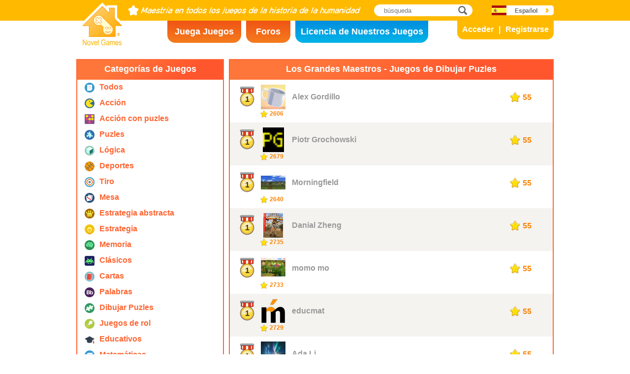

--- FILE ---
content_type: text/html; charset=UTF-8
request_url: https://www.novelgames.com/es/masters/picture-puzzle-games/
body_size: 4457
content:
<!DOCTYPE html>
<html lang="es">
<head>
<meta charset="utf-8">
<meta name="robots" content="all" />
<title>Los Grandes Maestros - Juegos de Dibujar Puzles | Novel Games</title>
<meta name="viewport" content="width=device-width, initial-scale=1" />
<meta property="og:title" content="Los Grandes Maestros - Juegos de Dibujar Puzles | Novel Games" />
<meta property="og:type" content="website" />
<meta property="og:image" content="https://staticz.novelgames.com/style/default/logo.png" />
<meta property="og:url" content="https://www.novelgames.com/es/masters/picture-puzzle-games/" />
<meta property="og:site_name" content="Novel Games" />
<meta property="og:description" content="Ranking of players according to their grand mastery levels" />
<meta property="fb:app_id" content="10365647342" />
<meta name="keywords" content="ranking, players, mastery levels, grand mastery levels" />
<meta name="description" content="Ranking of players according to their grand mastery levels" />
<meta name="classification" content="Computer Multimedia" />
<meta name="rating" content="Safe For Kids" />
<meta name="copyright" content="2001 - 2026 Novel Games" />
<link rel="canonical" href="https://www.novelgames.com/es/masters/picture-puzzle-games/"/>
<link rel="icon" type="image/vnd.microsoft.icon" sizes="64x64" href="/es/favicon.ico" />
<link rel="apple-touch-icon" type="image/png" sizes="180x180" href="/es/apple-touch-icon.png" />
<link rel="image_src" href="https://staticz.novelgames.com/style/default/logo.png" />
<link rel="stylesheet" media="(min-width:980px)" href="https://staticz.novelgames.com/style/default/common.25.css" type="text/css" />
<link rel="stylesheet" media="(min-width:980px)" href="https://staticz.novelgames.com/style/default/common_s.10.css" type="text/css" />
<link rel="stylesheet" media="(min-width:750px) and (max-width:979px)" href="https://staticz.novelgames.com/style/default/common750.9.css" type="text/css" />
<link rel="stylesheet" media="(min-width:750px) and (max-width:979px)" href="https://staticz.novelgames.com/style/default/common750_s.css" type="text/css" />
<link rel="stylesheet" media="(max-width:749px)" href="https://staticz.novelgames.com/style/default/common320.8.css" type="text/css" />
<link rel="stylesheet" media="(max-width:749px)" href="https://staticz.novelgames.com/style/default/common320_s.css" type="text/css" />
<link rel="stylesheet" media="(min-width:980px)" href="https://staticz.novelgames.com/style/default/categories.5.css" type="text/css" />
<link rel="stylesheet" media="(min-width:980px)" href="https://staticz.novelgames.com/style/default/masters.15.css" type="text/css" />
<link rel="stylesheet" media="(min-width:750px) and (max-width:979px)" href="https://staticz.novelgames.com/style/default/categories.5.css" type="text/css" />
<link rel="stylesheet" media="(min-width:750px) and (max-width:979px)" href="https://staticz.novelgames.com/style/default/masters750.7.css" type="text/css" />
<link rel="stylesheet" media="(min-width:750px) and (max-width:979px)" href="https://staticz.novelgames.com/style/default/masters750_s.css" type="text/css" />
<link rel="stylesheet" media="(max-width:749px)" href="https://staticz.novelgames.com/style/default/categories.5.css" type="text/css" />
<link rel="stylesheet" media="(max-width:749px)" href="https://staticz.novelgames.com/style/default/masters320.4.css" type="text/css" />
<link rel="alternate" type="application/rss+xml" title="Maestría en todos los juegos de la historia de la humanidad | Novel Games" href="https://www.novelgames.com/es/rss/" />
<link rel="alternate" hreflang="en" href="https://www.novelgames.com/en/masters/picture-puzzle-games/" />
<link rel="alternate" hreflang="zh-HK" href="https://www.novelgames.com/zh-HK/masters/picture-puzzle-games/" />
<link rel="alternate" hreflang="zh-TW" href="https://www.novelgames.com/zh-HK/masters/picture-puzzle-games/" />
<link rel="alternate" hreflang="zh-MO" href="https://www.novelgames.com/zh-HK/masters/picture-puzzle-games/" />
<link rel="alternate" hreflang="zh" href="https://www.novelgames.com/zh/masters/picture-puzzle-games/" />
<link rel="alternate" hreflang="es" href="https://www.novelgames.com/es/masters/picture-puzzle-games/" />
<link rel="alternate" hreflang="ja" href="https://www.novelgames.com/ja/masters/picture-puzzle-games/" />
<link rel="alternate" hreflang="pt" href="https://www.novelgames.com/pt/masters/picture-puzzle-games/" />
<link rel="alternate" hreflang="de" href="https://www.novelgames.com/de/masters/picture-puzzle-games/" />
<link rel="alternate" hreflang="ar" href="https://www.novelgames.com/ar/masters/picture-puzzle-games/" />
<link rel="alternate" hreflang="fr" href="https://www.novelgames.com/fr/masters/picture-puzzle-games/" />
<link rel="alternate" hreflang="ru" href="https://www.novelgames.com/ru/masters/picture-puzzle-games/" />
<link rel="alternate" hreflang="ko" href="https://www.novelgames.com/ko/masters/picture-puzzle-games/" />
<link rel="alternate" hreflang="hi" href="https://www.novelgames.com/hi/masters/picture-puzzle-games/" />
<script type="application/ld+json">
{
	"@context" : "http://schema.org",
	"@type" : "Organization",
	"url" : "https://www.novelgames.com",
	"logo" : "https://staticz.novelgames.com/logo.png",
	"contactPoint" : [{
		"@type" : "ContactPoint",
		"telephone" : "+852 27860761",
		"contactType" : "customer service"
	}],
	"sameAs" : [
		"https://www.facebook.com/novelgames",
		"https://www.instagram.com/novel_games",
		"https://twitter.com/Novel_Games",
		"https://www.linkedin.com/company/novel-games-limited"
	]
}
</script>
<script type="application/ld+json">
{
	"@context" : "http://schema.org",
	"@type" : "WebSite",
	"url" : "https://www.novelgames.com",
	"name" : "Novel Games",
	"potentialAction": {
		"@type": "SearchAction",
		"target": "https://www.novelgames.com/search/?s={search_term_string}",
		"query-input": "required name=search_term_string"
	}
}
</script>
<script type="text/JavaScript" src="https://et.novelgames.com/ads.js?adTagUrl=" defer></script>
<script type="text/JavaScript" src="https://et.novelgames.com/displayEt.js" data-language="es"  defer></script>
<script type="text/JavaScript" src="/es/javascript/common.js" defer></script>
<script type="text/JavaScript" src="/es/javascript/masters.js" defer></script>
<!-- Global site tag (gtag.js) - Google Analytics -->
<script async src="https://www.googletagmanager.com/gtag/js?id=G-ZVEKDV2CF7"></script>
<script>
	window.dataLayer = window.dataLayer || [];
	function gtag(){dataLayer.push(arguments);}
	gtag('js', new Date());

	gtag('config', 'G-ZVEKDV2CF7');
</script>
</head>
<body>
<header id="commonHeader">
	<a id="commonLogo" href="https://www.novelgames.com/es/" title="Novel Games">Novel Games</a>
	<div id="commonTagLine">Maestría en todos los juegos de la historia de la humanidad</div>
	<search>
		<input id="commonSearchInput" type="search" placeholder="búsqueda"/>
		<a id="commonSearchButton" href="https://www.novelgames.com/es/search/" title="búsqueda">búsqueda</a>
	</search>
	<nav>
		<a id="commonTabGames" href="https://www.novelgames.com/es/games/" title="Juega Juegos">Juega Juegos</a>
		<a id="commonTabForums" href="https://www.novelgames.com/es/forums/" title="Foros">Foros</a>
		<a id="commonTabLicense" href="https://license.novelgames.com/" title="Licencia de Nuestros Juegos">Licencia de Nuestros Juegos</a>
	</nav>
	<div id="commonNotLoggedIn">
		<a id="commonLoginButton" href="https://account.novelgames.com/es/?redirect=https%3A%2F%2Fwww.novelgames.com%2Fes%2Fmasters%2Fpicture-puzzle-games%2F" title="Acceder">Acceder</a>
		<a id="commonRegisterButton" href="https://account.novelgames.com/es/register/?redirect=https%3A%2F%2Fwww.novelgames.com%2Fes%2Fmasters%2Fpicture-puzzle-games%2F" title="Registrarse">Registrarse</a>
	</div>
	<div id="commonLoggedIn">
		<a id="commonLoggedInPicture"></a>
		<a id="commonLoggedInName">Name</a>
		<div id="commonLoggedInStars">0 / 2735</div>
		<div id="commonLoggedInCoins">0</div>
		<a id="commonLoggedInNotificationsIcon" title="Notifications">Notificaciones</a>
		<div id="commonLoggedInNotificationsCount">99</div>
	</div>
	<div id="commonAccountPopup">
		<h2>Tu cuenta</h2>
		<a id="commonAccountSettingsButton" href="https://account.novelgames.com/es/?redirect=https%3A%2F%2Fwww.novelgames.com%2Fes%2Fmasters%2Fpicture-puzzle-games%2F">Ajustes</a>
		<a id="commonAccountLogoutButton" href="https://account.novelgames.com/es/members/logout.php">Salir</a>
		<div id="commonAccountLoadingIcon"></div>
	</div>
	<div id="commonNotificationsPopup">
		<h2>Notificaciones</h2>
		<div id="commonNotificationsNone">No tienes nuevas notificaciones.</div>
		<div id="commonNotificationsList"></div>
	</div>
	<button type="button" id="commonLanguage" title="Español">Español</button>
	<div id="commonLanguagePopup">
		<h2>Idioma</h2>
		<a id="commonLanguageLink_e" href="https://www.novelgames.com/en/masters/picture-puzzle-games/" title="English">English</a>
		<a id="commonLanguageLink_c" href="https://www.novelgames.com/zh-HK/masters/picture-puzzle-games/" title="繁體中文">繁體中文</a>
		<a id="commonLanguageLink_sc" href="https://www.novelgames.com/zh/masters/picture-puzzle-games/" title="简体中文">简体中文</a>
		<a id="commonLanguageLink_j" href="https://www.novelgames.com/ja/masters/picture-puzzle-games/" title="日本語">日本語</a>
		<a id="commonLanguageLink_p" href="https://www.novelgames.com/pt/masters/picture-puzzle-games/" title="Português">Português</a>
		<a id="commonLanguageLink_g" href="https://www.novelgames.com/de/masters/picture-puzzle-games/" title="Deutsch">Deutsch</a>
		<a id="commonLanguageLink_a" href="https://www.novelgames.com/ar/masters/picture-puzzle-games/" title="العربية">العربية</a>
		<a id="commonLanguageLink_f" href="https://www.novelgames.com/fr/masters/picture-puzzle-games/" title="français">français</a>
		<a id="commonLanguageLink_r" href="https://www.novelgames.com/ru/masters/picture-puzzle-games/" title="Русский">Русский</a>
		<a id="commonLanguageLink_k" href="https://www.novelgames.com/ko/masters/picture-puzzle-games/" title="한국어">한국어</a>
		<a id="commonLanguageLink_i" href="https://www.novelgames.com/hi/masters/picture-puzzle-games/" title="भारतीय">भारतीय</a>
	</div>
	<a id="commonMenuButton" title="Menú">Menú</a>
</header>
<main id="commonMain"><div id="masters">
	<span id="mastersCategories">
		<h2>Categorías de Juegos</h2>
		<div id="mastersCategoriesContent">
			<a class="mastersCategory categoriesIconAll" href="/es/masters/" title="Todos los Juegos">
				<div class="mastersCategoryName">Todos</div>
			</a>
			<a class="mastersCategory categoriesIcon-action" href="/es/masters/action-games/" title="Juegos de Acción">
				<div class="mastersCategoryName">Acción</div>
			</a>
			<a class="mastersCategory categoriesIcon-action-puzzle" href="/es/masters/action-puzzle-games/" title="Juegos de Acción con Puzles">
				<div class="mastersCategoryName">Acción con puzles</div>
			</a>
			<a class="mastersCategory categoriesIcon-puzzle" href="/es/masters/puzzle-games/" title="Juegos de Puzles">
				<div class="mastersCategoryName">Puzles</div>
			</a>
			<a class="mastersCategory categoriesIcon-logic" href="/es/masters/logic-games/" title="Juegos de Lógica">
				<div class="mastersCategoryName">Lógica</div>
			</a>
			<a class="mastersCategory categoriesIcon-sports" href="/es/masters/sports-games/" title="Juegos de Deportes">
				<div class="mastersCategoryName">Deportes</div>
			</a>
			<a class="mastersCategory categoriesIcon-shooting" href="/es/masters/shooting-games/" title="Juegos de Tiros">
				<div class="mastersCategoryName">Tiro</div>
			</a>
			<a class="mastersCategory categoriesIcon-board" href="/es/masters/board-games/" title="Juegos de Mesa">
				<div class="mastersCategoryName">Mesa</div>
			</a>
			<a class="mastersCategory categoriesIcon-abstract-strategy" href="/es/masters/abstract-strategy-games/" title="Juegos de Estrategía Abstracta">
				<div class="mastersCategoryName">Estrategia abstracta</div>
			</a>
			<a class="mastersCategory categoriesIcon-strategy" href="/es/masters/strategy-games/" title="Juegos de Estrategía">
				<div class="mastersCategoryName">Estrategia</div>
			</a>
			<a class="mastersCategory categoriesIcon-memory" href="/es/masters/memory-games/" title="Juegos de Memoria">
				<div class="mastersCategoryName">Memoria</div>
			</a>
			<a class="mastersCategory categoriesIcon-classic" href="/es/masters/classic-games/" title="Juegos Clásicos">
				<div class="mastersCategoryName">Clásicos</div>
			</a>
			<a class="mastersCategory categoriesIcon-card" href="/es/masters/card-games/" title="Juegos de Cartas">
				<div class="mastersCategoryName">Cartas</div>
			</a>
			<a class="mastersCategory categoriesIcon-word" href="/es/masters/word-games/" title="Juegos de Palabras">
				<div class="mastersCategoryName">Palabras</div>
			</a>
			<a class="mastersCategory categoriesIcon-picture-puzzle" href="/es/masters/picture-puzzle-games/" title="Juegos de Dibujar Puzles">
				<div class="mastersCategoryName">Dibujar Puzles</div>
			</a>
			<a class="mastersCategory categoriesIcon-role-playing" href="/es/masters/role-playing-games/" title="Juegos de Rol">
				<div class="mastersCategoryName">Juegos de rol</div>
			</a>
			<a class="mastersCategory categoriesIcon-educational" href="/es/masters/educational-games/" title="Juegos Educativos">
				<div class="mastersCategoryName">Educativos</div>
			</a>
			<a class="mastersCategory categoriesIcon-math" href="/es/masters/math-games/" title="Juegos de Matemáticas">
				<div class="mastersCategoryName">Matemáticas</div>
			</a>
			<a class="mastersCategory categoriesIcon-music" href="/es/masters/music-games/" title="Juegos de Música">
				<div class="mastersCategoryName">Música</div>
			</a>
			<a class="mastersCategory categoriesIcon-design" href="/es/masters/design-games/" title="Juegos de Dibujar">
				<div class="mastersCategoryName">Dibujar</div>
			</a>
			<a class="mastersCategory categoriesIcon-maze" href="/es/masters/maze-games/" title="Juegos de Laberintos">
				<div class="mastersCategoryName">Laberinto</div>
			</a>
			<a class="mastersCategory categoriesIcon-eyesight" href="/es/masters/eyesight-games/" title="Juegos de Visión">
				<div class="mastersCategoryName">Visión</div>
			</a>
			<a class="mastersCategory categoriesIcon-sudoku" href="/es/masters/sudoku-games/" title="Juegos de Sudoku">
				<div class="mastersCategoryName">Sudoku</div>
			</a>
			<a class="mastersCategory categoriesIcon-quiz" href="/es/masters/quiz-games/" title="Juegos de Concursos">
				<div class="mastersCategoryName">Concursos</div>
			</a>
			<a class="mastersCategory categoriesIcon-typing" href="/es/masters/typing-games/" title="Juegos de Mecanografía">
				<div class="mastersCategoryName">Mecanografía</div>
			</a>
			<a class="mastersCategory categoriesIcon-driving" href="/es/masters/driving-games/" title="Juegos de Conducción">
				<div class="mastersCategoryName">Conducción</div>
			</a>
			<a class="mastersCategory categoriesIcon-casino" href="/es/masters/casino-games/" title="Juegos de casino">
				<div class="mastersCategoryName">Casino</div>
			</a>
		</div>
	</span>
	<span class="commonEt mastersEtBottomLeftHolder" data-et-slot-name="mastersBottomLeft"></span>
	<ins class="commonEt mastersEtBottomLeftHolder750" data-et-slot-name="mastersBottomLeft750"></ins>
	<span class="commonEt mastersEtBottomLeftHolder" data-et-slot-name="mastersBottomLeft"></span>
	<ins class="commonEt mastersEtBottomLeftHolder750" data-et-slot-name="mastersBottomLeft750"></ins>
	<div id="mastersPlayers">
		<h1>Los Grandes Maestros - Juegos de Dibujar Puzles</h1>
		<div id="mastersPlayersContents">
			<div class="mastersPlayer">
				<div class="mastersPlayerRank_1">1</div>
				<img src="https://account.novelgames.com/picture/?memberID=gg52184616" alt="Alex Gordillo"/>
				<div class="mastersPlayerStars">2606</div>
				<div class="mastersPlayerName">Alex Gordillo</div>
				<div class="mastersPlayerMastery">55</div>
			</div>
			<div class="mastersPlayer">
				<div class="mastersPlayerRank_1">1</div>
				<img src="https://account.novelgames.com/picture/?memberID=ng91104240" alt="Piotr Grochowski"/>
				<div class="mastersPlayerStars">2679</div>
				<div class="mastersPlayerName">Piotr Grochowski</div>
				<div class="mastersPlayerMastery">55</div>
			</div>
			<div class="mastersPlayer">
				<div class="mastersPlayerRank_1">1</div>
				<img src="https://account.novelgames.com/picture/?memberID=ng12848683" alt="Morningfield"/>
				<div class="mastersPlayerStars">2640</div>
				<div class="mastersPlayerName">Morningfield</div>
				<div class="mastersPlayerMastery">55</div>
			</div>
			<div class="mastersPlayer">
				<div class="mastersPlayerRank_1">1</div>
				<img src="https://account.novelgames.com/picture/?memberID=gg03847363" alt="Danial Zheng"/>
				<div class="mastersPlayerStars">2735</div>
				<div class="mastersPlayerName">Danial Zheng</div>
				<div class="mastersPlayerMastery">55</div>
			</div>
			<div class="mastersPlayer">
				<div class="mastersPlayerRank_1">1</div>
				<img src="https://account.novelgames.com/picture/?memberID=gg36331976" alt="momo mo"/>
				<div class="mastersPlayerStars">2733</div>
				<div class="mastersPlayerName">momo mo</div>
				<div class="mastersPlayerMastery">55</div>
			</div>
			<div class="mastersPlayer">
				<div class="mastersPlayerRank_1">1</div>
				<img src="https://account.novelgames.com/picture/?memberID=ng08526309" alt="educmat"/>
				<div class="mastersPlayerStars">2729</div>
				<div class="mastersPlayerName">educmat</div>
				<div class="mastersPlayerMastery">55</div>
			</div>
			<div class="mastersPlayer">
				<div class="mastersPlayerRank_1">1</div>
				<img src="https://account.novelgames.com/picture/?memberID=fb08164908" alt="Ada Li"/>
				<div class="mastersPlayerStars">2699</div>
				<div class="mastersPlayerName">Ada Li</div>
				<div class="mastersPlayerMastery">55</div>
			</div>
			<div class="mastersPlayer">
				<div class="mastersPlayerRank">8</div>
				<img src="https://staticz.novelgames.com/graphics/noProfilePicture.png" alt="Blargie"/>
				<div class="mastersPlayerStars">2598</div>
				<div class="mastersPlayerName">Blargie</div>
				<div class="mastersPlayerMastery">54</div>
			</div>
			<div class="mastersPlayer">
				<div class="mastersPlayerRank">8</div>
				<img src="https://account.novelgames.com/picture/?memberID=ng71573235" alt="Job Sterling"/>
				<div class="mastersPlayerStars">2690</div>
				<div class="mastersPlayerName">Job Sterling</div>
				<div class="mastersPlayerMastery">54</div>
			</div>
			<div class="mastersPlayer">
				<div class="mastersPlayerRank">10</div>
				<img src="https://account.novelgames.com/picture/?memberID=ng11646826" alt="MarcoPoloMint"/>
				<div class="mastersPlayerStars">2495</div>
				<div class="mastersPlayerName">MarcoPoloMint</div>
				<div class="mastersPlayerMastery">47</div>
			</div>
			<div class="mastersPlayer">
				<div class="mastersPlayerRank">11</div>
				<img src="https://staticz.novelgames.com/graphics/noProfilePicture.png" alt="t223223223"/>
				<div class="mastersPlayerStars">2341</div>
				<div class="mastersPlayerName">t223223223</div>
				<div class="mastersPlayerMastery">46</div>
			</div>
			<div class="mastersPlayer">
				<div class="mastersPlayerRank">11</div>
				<img src="https://account.novelgames.com/picture/?memberID=ng19316448" alt="stergelon"/>
				<div class="mastersPlayerStars">2340</div>
				<div class="mastersPlayerName">stergelon</div>
				<div class="mastersPlayerMastery">46</div>
			</div>
			<div class="mastersPlayer">
				<div class="mastersPlayerRank">13</div>
				<img src="https://account.novelgames.com/picture/?memberID=gg07701887" alt="Lukelukelion Plays"/>
				<div class="mastersPlayerStars">681</div>
				<div class="mastersPlayerName">Lukelukelion Plays</div>
				<div class="mastersPlayerMastery">45</div>
			</div>
			<div class="mastersPlayer">
				<div class="mastersPlayerRank">14</div>
				<img src="https://staticz.novelgames.com/graphics/noProfilePicture.png" alt="Fissa"/>
				<div class="mastersPlayerStars">372</div>
				<div class="mastersPlayerName">Fissa</div>
				<div class="mastersPlayerMastery">42</div>
			</div>
			<div class="mastersPlayer">
				<div class="mastersPlayerRank">15</div>
				<img src="https://account.novelgames.com/picture/?memberID=ng57588793" alt="John_no1"/>
				<div class="mastersPlayerStars">2120</div>
				<div class="mastersPlayerName">John_no1</div>
				<div class="mastersPlayerMastery">41</div>
			</div>
			<div class="mastersPlayer">
				<div class="mastersPlayerRank">16</div>
				<img src="https://account.novelgames.com/picture/?memberID=fb19773221" alt="Thaíssa Cysne"/>
				<div class="mastersPlayerStars">2532</div>
				<div class="mastersPlayerName">Thaíssa Cysne</div>
				<div class="mastersPlayerMastery">36</div>
			</div>
			<div class="mastersPlayer">
				<div class="mastersPlayerRank">17</div>
				<img src="https://account.novelgames.com/picture/?memberID=ng51927820" alt="Kurtis"/>
				<div class="mastersPlayerStars">2545</div>
				<div class="mastersPlayerName">Kurtis</div>
				<div class="mastersPlayerMastery">33</div>
			</div>
			<div class="mastersPlayer">
				<div class="mastersPlayerRank">17</div>
				<img src="https://account.novelgames.com/picture/?memberID=fb02793077" alt="Angel  Ip"/>
				<div class="mastersPlayerStars">1521</div>
				<div class="mastersPlayerName">Angel  Ip</div>
				<div class="mastersPlayerMastery">33</div>
			</div>
			<div class="mastersPlayer">
				<div class="mastersPlayerRank">19</div>
				<img src="https://account.novelgames.com/picture/?memberID=gg15908175" alt="Helena Douroucas"/>
				<div class="mastersPlayerStars">2026</div>
				<div class="mastersPlayerName">Helena Douroucas</div>
				<div class="mastersPlayerMastery">30</div>
			</div>
			<div class="mastersPlayer">
				<div class="mastersPlayerRank">19</div>
				<img src="https://account.novelgames.com/picture/?memberID=ng26423876" alt="ouhman"/>
				<div class="mastersPlayerStars">2168</div>
				<div class="mastersPlayerName">ouhman</div>
				<div class="mastersPlayerMastery">30</div>
			</div>
			<div class="mastersPlayer">
				<div class="mastersPlayerRank">19</div>
				<img src="https://account.novelgames.com/picture/?memberID=gg74359199" alt="Michael Zimbegu"/>
				<div class="mastersPlayerStars">338</div>
				<div class="mastersPlayerName">Michael Zimbegu</div>
				<div class="mastersPlayerMastery">30</div>
			</div>
			<div class="mastersPlayer">
				<div class="mastersPlayerRank">19</div>
				<img src="https://staticz.novelgames.com/graphics/noProfilePicture.png" alt="dvorec"/>
				<div class="mastersPlayerStars">2105</div>
				<div class="mastersPlayerName">dvorec</div>
				<div class="mastersPlayerMastery">30</div>
			</div>
			<div class="mastersPlayer">
				<div class="mastersPlayerRank">19</div>
				<img src="https://account.novelgames.com/picture/?memberID=ng65347258" alt="Survivor_King"/>
				<div class="mastersPlayerStars">994</div>
				<div class="mastersPlayerName">Survivor_King</div>
				<div class="mastersPlayerMastery">30</div>
			</div>
			<div class="mastersPlayer">
				<div class="mastersPlayerRank">19</div>
				<img src="https://account.novelgames.com/picture/?memberID=ng07603298" alt="bb275"/>
				<div class="mastersPlayerStars">994</div>
				<div class="mastersPlayerName">bb275</div>
				<div class="mastersPlayerMastery">30</div>
			</div>
			<div class="mastersPlayer">
				<div class="mastersPlayerRank">19</div>
				<img src="https://account.novelgames.com/picture/?memberID=ng69187624" alt="Dumby"/>
				<div class="mastersPlayerStars">1027</div>
				<div class="mastersPlayerName">Dumby</div>
				<div class="mastersPlayerMastery">30</div>
			</div>
		<div id="mastersPages">
			<a class="commonPreviousPage" href="https://www.novelgames.com/es/masters/picture-puzzle-games/" title="Previos"  style="display:none">Previos</a>
				<div class="commonPage_active">1</div>
				<a class="commonPage" href="https://www.novelgames.com/es/masters/picture-puzzle-games/page-2/" title="2">2</a>
				<a class="commonPage" href="https://www.novelgames.com/es/masters/picture-puzzle-games/page-3/" title="3">3</a>
				<div class="commonPage_dots">...</div>
				<a class="commonPage" href="https://www.novelgames.com/es/masters/picture-puzzle-games/page-48/" title="48">48</a>
				<a class="commonPage commonTemplate" href="https://www.novelgames.com/es/masters/picture-puzzle-games/page-99/" title="99">99</a>
				<div class="commonPage_active commonTemplate">99</div>
				<div class="commonPage_dots commonTemplate">...</div>
				<a class="commonNextPage" href="https://www.novelgames.com/es/masters/picture-puzzle-games/page-2/" title="Próximos" >Próximos</a>
		</div>
			</div>
	</div>
</div>
</main>
<footer id="commonFooter">
	<a id="commonFooterFacebookIcon" href="https://www.facebook.com/novelgames" title="Facebook">Facebook</a>
	<a id="commonFooterInstagramIcon" href="https://www.instagram.com/novel_games" title="Instagram">Instagram</a>
	<a id="commonFooterTwitterIcon" href="https://twitter.com/Novel_Games" title="Twitter">Twitter</a>
	<a id="commonFooterLinkedInIcon" href="https://www.linkedin.com/company/novel-games-limited" title="LinkedIn">LinkedIn</a>
	<a id="commonFooterRSSIcon" href="https://www.novelgames.com/es/rss/" title="RSS">RSS</a>

	<nav id="commonFooterLinks">
		<a href="https://www.novelgames.com/es/suggestagame/" >Sugerir un Juego</a><a
		href="https://www.novelgames.com/es/contactus/">Contacte con Nosotros</a><a
		href="https://www.novelgames.com/es/adreports/" >Informa de anuncios inapropiados</a><a
		href="https://www.novelgames.com/es/sitemap/">Mapa del Sitio</a><a
		href="https://www.novelgames.com/es/pressreleases/">Comunicados de Prensa</a><a
		href="https://www.novelgames.com/es/aboutus/" >Acerca de Nosotros</a><a
		href="https://www.novelgames.com/es/career/" >Oportunidades de Trabajo</a><a
		href="https://www.novelgames.com/es/privacystatement/">Estado de Privacidad</a>
	</nav>
	
	<div id="commonCopyright">Copyright &copy; 2001 - 2026 Novel Games Limited. Todos los derechos reservados.</div>
	<div id="commonTrademark">Las marcas comerciales mencionadas son propiedad de sus respectivos propietarios.</div>
</footer>
</body>
</html>

--- FILE ---
content_type: text/html; charset=utf-8
request_url: https://www.google.com/recaptcha/api2/aframe
body_size: 265
content:
<!DOCTYPE HTML><html><head><meta http-equiv="content-type" content="text/html; charset=UTF-8"></head><body><script nonce="mqvloBA6N-hoYcaWr2Y8Hg">/** Anti-fraud and anti-abuse applications only. See google.com/recaptcha */ try{var clients={'sodar':'https://pagead2.googlesyndication.com/pagead/sodar?'};window.addEventListener("message",function(a){try{if(a.source===window.parent){var b=JSON.parse(a.data);var c=clients[b['id']];if(c){var d=document.createElement('img');d.src=c+b['params']+'&rc='+(localStorage.getItem("rc::a")?sessionStorage.getItem("rc::b"):"");window.document.body.appendChild(d);sessionStorage.setItem("rc::e",parseInt(sessionStorage.getItem("rc::e")||0)+1);localStorage.setItem("rc::h",'1769770592130');}}}catch(b){}});window.parent.postMessage("_grecaptcha_ready", "*");}catch(b){}</script></body></html>

--- FILE ---
content_type: text/html; charset=utf8
request_url: https://et.novelgames.com/ng/ngDisplayEt.php?shortName=circleland&language=s
body_size: 1408
content:
<!DOCTYPE html>
<html lang="s">
<head>
<meta charset="utf-8">
<meta http-equiv="X-UA-Compatible" content="IE=edge" />
<style>

html,
body {
	width:100%;
	height:100%;
	padding:0px;
	margin:0px;
	overflow:hidden;
}

#background,
#textShade,
#title,
#descriptions {
	position:absolute;
	display:none;
}

#title,
#descriptions {
	font-family: "Open Sans", "Arial", "Helvetica", "sans-serif";
	color:#FFFFFF;
	text-align:center;
}

#title {
	font-weight:bold;
	font-size:16px;
}

#descriptions {
	font-size:12px;
}

</style>
<script>

var SHADEPOSITION_TOP = 1;
var SHADEPOSITION_BOTTOM = 2;
var SHADEPOSITION_LEFT = 3;
var SHADEPOSITION_RIGHT = 4;

var margin = 20;
var titleMinSize = 16;
var titleMaxSize = 30;
var descriptionsMinSize = 12;
var descriptionsMaxSize = 20;
var maxTextRatio = 0.5;
var shadeMaxOpacity = 0.8;

function initialize() {
	var width, height;
	
	width = document.body.clientWidth;
	height = document.body.clientHeight;
	
	initializeBackground(width, height);
	initializeText(width, height);
}

function initializeBackground(width, height) {
	var background;
	var scaleX, scaleY, scale;
	var newWidth, newHeight;
	
	background = document.getElementById('background');
	
	background.style.display = 'block';
	
	if(width >= height) {
		scaleX = width / background.width;
		scaleY = height / background.height;
	} else {
		scaleX = height / background.width;
		scaleY = width / background.height;
	}
	
	scale = Math.max(scaleX, scaleY);
	
	newWidth = Math.ceil(background.width * scale);
	newHeight = Math.ceil(background.height * scale);
	
	background.width = newWidth;
	background.height = newHeight;
	
	if(width >= height) {
		background.style.left = -Math.floor((newWidth - width) / 2) + 'px';
		background.style.top = -Math.floor((newHeight - height) / 2) + 'px';
	} else {
		background.style.webkitTransform = 'rotate(90deg)';
		background.style.mozTransform = 'rotate(90deg)';
		background.style.msTransform = 'rotate(90deg)';
		background.style.oTransform = 'rotate(90deg)';
		background.style.transform = 'rotate(90deg)';
		
		background.style.left = -Math.floor((newWidth - newHeight - (newHeight - width)) / 2) + 'px';
		background.style.top = Math.floor((newWidth - newHeight - (newWidth - height)) / 2) + 'px';
	}
}

function initializeText(width, height) {
	var maxTextHeight;
	var title, descriptions;
	var lastGoodTitleSize, lastGoodDescriptionsSize;
	var titleSize, descriptionsSize;
	var textHeight;
	var canvas;
	var context;
	var gradient;
	var i;
	
	maxTextHeight = height * maxTextRatio;
	
	title = document.getElementById('title');
	descriptions = document.getElementById('descriptions');
	
	title.style.display = 'block';
	descriptions.style.display = 'block';
	
	title.style.width = (width - margin * 2) + 'px';
	descriptions.style.width = (width - margin * 2) + 'px';
	
	title.style.fontSize = titleMinSize + 'px';
	descriptions.style.fontSize = descriptionsMinSize + 'px';
	
	lastGoodTitleSize = titleMinSize;
	lastGoodDescriptionsSize = descriptionsMinSize;
	
	for(i=1;true;i++) {
		titleSize = titleMinSize + i;
		if(titleSize > titleMaxSize) titleSize = titleMaxSize;
		
		descriptionsSize = descriptionsMinSize + i;
		if(descriptionsSize > descriptionsMaxSize) descriptionsSize = descriptionsMaxSize;
		
		title.style.fontSize = titleSize + 'px';
		descriptions.style.fontSize = descriptionsSize + 'px';
		
		if(title.clientHeight + descriptions.clientHeight + margin * 3 > maxTextHeight) break;
		
		lastGoodTitleSize = titleSize;
		lastGoodDescriptionsSize = descriptionsSize;
		
		if(titleSize >= titleMaxSize && descriptionsSize >= descriptionsMaxSize) break;
	}
	
	title.style.fontSize = lastGoodTitleSize + 'px';
	title.style.left = margin + 'px';
	
	descriptions.style.fontSize = lastGoodDescriptionsSize + 'px';
	descriptions.style.left = margin + 'px';
	
	textHeight = title.clientHeight + margin + descriptions.clientHeight;
	
	title.style.top = Math.floor((height - textHeight) / 2) + 'px';
	descriptions.style.top = Math.floor((height - textHeight) / 2 + title.clientHeight + margin) + 'px';
	
	canvas = document.getElementById('textShade');
	
	canvas.style.display = 'block';

	canvas.width = 1;
	canvas.height = textHeight + margin * 2;
	
	context = canvas.getContext('2d');
	
	gradient = context.createLinearGradient(0, 0, 0, canvas.height);
	
	gradient.addColorStop(0, 'rgba(0,0,0,0)');
	gradient.addColorStop(margin / canvas.height, 'rgba(0,0,0,' + shadeMaxOpacity + ')');
	gradient.addColorStop((margin + textHeight) / canvas.height, 'rgba(0,0,0,' + shadeMaxOpacity + ')');
	gradient.addColorStop(1, 'rgba(0,0,0,0)');

	context.fillStyle = gradient;
	context.fillRect(0, 0, canvas.width, canvas.height);
	
	canvas.style.width = width + 'px';
	canvas.style.height = canvas.height + 'px';
	canvas.style.top = Math.floor((height - textHeight) / 2 - margin) + 'px';
}

</script>
</head>
<body onload="initialize()">
<a id="link" href="https://www.novelgames.com/en/circleland/" target="_blank" title="Rodea tu territorio">
	<img id="background" src="https://staticz.novelgames.com/games/circleland/banner_660x250.webp"/>
	<canvas id="textShade" width="1" height="1"></canvas>
	<div id="title">Rodea tu territorio</div>
	<div id="descriptions">Sé más inteligente que tu oponente y ocupa más tierras</div>
</a>
</body>
</html>


--- FILE ---
content_type: text/css;charset=UTF-8
request_url: https://staticz.novelgames.com/style/default/masters.15.css
body_size: 1130
content:
#masters {
	position:relative;
	display:flex;
	flex-direction:row;
	align-items:flex-start;
	width:970px;
	margin:0px auto;
}

#masters > span:first-of-type {
	position:static;
}
#masters > span:first-of-type:nth-last-of-type(2) {
	margin-bottom:610px;
}
#masters > span:first-of-type:nth-last-of-type(3) {
	margin-bottom:1220px;
}
#masters > span:first-of-type:nth-last-of-type(4) {
	margin-bottom:1830px;
}
#masters > span:first-of-type:nth-last-of-type(5) {
	margin-bottom:2440px;
}
#masters > span:first-of-type:nth-last-of-type(6) {
	margin-bottom:3050px;
}
#masters > span:first-of-type:nth-last-of-type(7) {
	margin-bottom:3660px;
}
#masters > span:first-of-type:nth-last-of-type(8) {
	margin-bottom:4270px;
}
#masters > span:first-of-type:nth-last-of-type(9) {
	margin-bottom:4880px;
}
#masters > span:first-of-type:nth-last-of-type(10) {
	margin-bottom:5490px;
}
#masters > span:first-of-type:nth-last-of-type(11) {
	margin-bottom:6100px;
}

#mastersCategories {
	display:block;
	width:296px;
	border:2px solid #FF6633;
}
#mastersCategories > h2 {
	font-size:18px;
	color:#FFFFFF;
	font-weight:bold;
	text-align:center;
	height:32px;
	padding-top:8px;
	background:linear-gradient(135deg, #FF763A 25%, #FF562D 75%);
	margin:0px;
}
#mastersCategoriesContent {
}
.mastersCategory {
	position:relative;
	display:block;
	width:20px;
	height:20px;
	border-width:6px 261px 6px 15px;
	border-style:solid;
	border-color:white;
	background-origin:content-box;
	background-clip:content-box;
}
.mastersCategory:hover {
	background-color:#F4F3F0;
	border-color:#F4F3F0;
}
.mastersCategoryName {
	position:absolute;
	left:30px;
	top:0px;
	display:block;
	width:190px;
	font-size:16px;
	font-weight:bold;
	color:#FF6633;
}

.mastersEtBottomLeftHolder {
	position:absolute;
	left:0px;
	bottom:0px;
	display:block;
	width:300px;
	min-height:600px;
	overflow:hidden;
}
.mastersEtBottomLeftHolder:last-of-type {
	bottom:0px;
}
.mastersEtBottomLeftHolder:nth-last-of-type(2) {
	bottom:610px;
}
.mastersEtBottomLeftHolder:nth-last-of-type(3) {
	bottom:1220px;
}
.mastersEtBottomLeftHolder:nth-last-of-type(4) {
	bottom:1830px;
}
.mastersEtBottomLeftHolder:nth-last-of-type(5) {
	bottom:2440px;
}
.mastersEtBottomLeftHolder:nth-last-of-type(6) {
	bottom:3050px;
}
.mastersEtBottomLeftHolder:nth-last-of-type(7) {
	bottom:3660px;
}
.mastersEtBottomLeftHolder:nth-last-of-type(8) {
	bottom:4270px;
}
.mastersEtBottomLeftHolder:nth-last-of-type(9) {
	bottom:4880px;
}
.mastersEtBottomLeftHolder:nth-last-of-type(10) {
	bottom:5490px;
}
.mastersEtBottomLeft {
	width:300px;
	height:600px;
	overflow:hidden;
	transition:all 5000ms ease;
}
.mastersEtBottomLeftHolder750 {
	display:none;
}

#mastersPlayers {
	width: 656px;
	background: white;
	border: 2px solid #FF6633;
	margin-left: 10px;
}
#mastersPlayers > h1 {
	font-size: 18px;
	color: #FFFFFF;
	font-weight: bold;
	text-align: center;
	height: 32px;
	padding-top: 8px;
	background: linear-gradient(135deg, #FF763A 25%, #FF562D 75%);
	margin: 0px;
}
.mastersPlayer {
	position:relative;
	height:67px;
	padding:10px 20px;
	background:white;
}
.mastersPlayer:nth-child(even) {
	background:#f4f3f0;
}
.mastersPlayerRank {
	display:inline-block;
	width:27px;
	height:23px;
	padding-top:5px;
	font-size:16px;
	color:#5A350E;
	font-weight:bold;
	text-align:center;
	background:url(common.webp) no-repeat -71px -161px padding-box;
	border-top:11px solid rgba(0,0,0,0);
	border-left:1px solid rgba(0,0,0,0);
	border-bottom:11px solid rgba(0,0,0,0);
	vertical-align:middle;
}
.mastersPlayerRank_1,
.mastersPlayerRank_2,
.mastersPlayerRank_3 {
	display:inline-block;
	width:30px;
	height:24px;
	padding-top:17px;
	font-size:16px;
	color:#5A350E;
	font-weight:bold;
	text-align:center;
	vertical-align:middle;
	border-top:4px solid rgba(0,0,0,0);
	border-bottom:5px solid rgba(0,0,0,0);
}
.mastersPlayerRank_1 {
	background:url(common.webp) no-repeat -1px -206px padding-box;
}
.mastersPlayerRank_2 {
	background:url(common.webp) no-repeat -32px -206px padding-box;
}
.mastersPlayerRank_3 {
	background:url(common.webp) no-repeat -63px -206px padding-box;
}
.mastersPlayer > img {
	display:inline-block;
	width:50px;
	height:50px;
	object-fit:contain;
	margin-left:10px;
	vertical-align:middle;
}
.mastersPlayerStars {
	position:absolute;
	left:60px;
	bottom:10px;
	width: 50px;
	height: 15px;
	font-size: 12px;
	font-weight: bold;
	color: #FB8200;
	text-align: center;
	vertical-align: middle;
	margin-top: 2px;
}
.mastersPlayerStars::before {
	display: inline-block;
	content: '';
	width: 15px;
	height: 15px;
	background: url(common.webp) no-repeat -71px -248px;
	vertical-align: middle;
	margin-right: 4px;
}
.mastersPlayerName {
	display: inline-block;
	font-size: 16px;
	font-weight: bold;
	margin-left: 10px;
	width: 430px;
	max-height: 50px;
	overflow: hidden;
	vertical-align: middle;
}
.mastersPlayerMastery {
	display: inline-block;
	height: 19px;
	padding: 2px 0px 0px 26px;
	background-repeat: no-repeat;
	font-size: 16px;
	font-weight: bold;
	color: #FB8200;
	vertical-align: middle;
	background-image: url(common.webp);
	background-position: left -1px bottom -23px;
	margin-left:10px;
}

#mastersPages {
    display: flex;
    justify-content: flex-end;
    width: 646px;
    height: 28px;
    padding: 6px 10px 6px 0px;
    background: #FF8A00;
    text-align: right;
}

--- FILE ---
content_type: text/css;charset=UTF-8
request_url: https://staticz.novelgames.com/style/default/masters750.7.css
body_size: 1128
content:
#masters {
	position:relative;
	display:flex;
	flex-direction:row;
	align-items:flex-start;
	width:730px;
	margin:0px auto;
}

#masters > span:first-of-type {
	position:static;
}
#masters > span:first-of-type:nth-last-of-type(2) {
	margin-bottom:610px;
}
#masters > span:first-of-type:nth-last-of-type(3) {
	margin-bottom:1220px;
}
#masters > span:first-of-type:nth-last-of-type(4) {
	margin-bottom:1830px;
}
#masters > span:first-of-type:nth-last-of-type(5) {
	margin-bottom:2440px;
}
#masters > span:first-of-type:nth-last-of-type(6) {
	margin-bottom:3050px;
}
#masters > span:first-of-type:nth-last-of-type(7) {
	margin-bottom:3660px;
}
#masters > span:first-of-type:nth-last-of-type(8) {
	margin-bottom:4270px;
}
#masters > span:first-of-type:nth-last-of-type(9) {
	margin-bottom:4880px;
}
#masters > span:first-of-type:nth-last-of-type(10) {
	margin-bottom:5490px;
}
#masters > span:first-of-type:nth-last-of-type(11) {
	margin-bottom:6100px;
}

#mastersCategories {
	display:block;
	width:156px;
	border:2px solid #FF6633;
}
#mastersCategories > h2 {
	font-size:16px;
	color:#FFFFFF;
	font-weight:bold;
	text-align:center;
	height:32px;
	padding-top:8px;
	background:linear-gradient(135deg, #FF763A 25%, #FF562D 75%);
	margin:0px;
}
#mastersCategoriesContent {
}
.mastersCategory {
	position:relative;
	display:block;
	width:20px;
	height:20px;
	border-width:6px 126px 6px 10px;
	border-style:solid;
	border-color:white;
	background-origin:content-box;
	background-clip:content-box;
}
.mastersCategory:hover {
	background-color:#F4F3F0;
	border-color:#F4F3F0;
}
.mastersCategoryName {
	position:absolute;
	left:25px;
	top:0px;
	display:block;
	width:121px;
	font-size:16px;
	font-weight:bold;
	color:#FF6633;
}

.mastersEtBottomLeftHolder750 {
	position:absolute;
	left:0px;
	bottom:0px;
	display:block;
	width:160px;
	min-height:600px;
	overflow:hidden;
}
.mastersEtBottomLeftHolder750:last-of-type {
	bottom:0px;
}
.mastersEtBottomLeftHolder750:nth-last-of-type(2) {
	bottom:610px;
}
.mastersEtBottomLeftHolder750:nth-last-of-type(3) {
	bottom:1220px;
}
.mastersEtBottomLeftHolder750:nth-last-of-type(4) {
	bottom:1830px;
}
.mastersEtBottomLeftHolder750:nth-last-of-type(5) {
	bottom:2440px;
}
.mastersEtBottomLeftHolder750:nth-last-of-type(6) {
	bottom:3050px;
}
.mastersEtBottomLeftHolder750:nth-last-of-type(7) {
	bottom:3660px;
}
.mastersEtBottomLeftHolder750:nth-last-of-type(8) {
	bottom:4270px;
}
.mastersEtBottomLeftHolder750:nth-last-of-type(9) {
	bottom:4880px;
}
.mastersEtBottomLeftHolder750:nth-last-of-type(10) {
	bottom:5490px;
}
.mastersEtBottomLeft {
	width:160px;
	height:600px;
	overflow:hidden;
	transition:all 5000ms ease;
}
.mastersEtBottomLeftHolder {
	display:none;
}

#mastersPlayers {
	width: 556px;
	background: white;
	border: 2px solid #FF6633;
	margin-left: 10px;
}
#mastersPlayers > h1 {
	font-size: 18px;
	color: #FFFFFF;
	font-weight: bold;
	text-align: center;
	height: 32px;
	padding-top: 8px;
	background: linear-gradient(135deg, #FF763A 25%, #FF562D 75%);
	margin: 0px;
}
.mastersPlayer {
	position:relative;
	height:67px;
	padding:10px 20px;
	background:white;
}
.mastersPlayer:nth-child(even) {
	background:#f4f3f0;
}
.mastersPlayerRank {
	display:inline-block;
	width:27px;
	height:23px;
	padding-top:5px;
	font-size:16px;
	color:#5A350E;
	font-weight:bold;
	text-align:center;
	background:url(common.webp) no-repeat -71px -161px padding-box;
	border-top:11px solid rgba(0,0,0,0);
	border-left:1px solid rgba(0,0,0,0);
	border-bottom:11px solid rgba(0,0,0,0);
	vertical-align:middle;
}
.mastersPlayerRank_1,
.mastersPlayerRank_2,
.mastersPlayerRank_3 {
	display:inline-block;
	width:30px;
	height:24px;
	padding-top:17px;
	font-size:16px;
	color:#5A350E;
	font-weight:bold;
	text-align:center;
	vertical-align:middle;
	border-top:4px solid rgba(0,0,0,0);
	border-bottom:5px solid rgba(0,0,0,0);
}
.mastersPlayerRank_1 {
	background:url(common.webp) no-repeat -1px -206px padding-box;
}
.mastersPlayerRank_2 {
	background:url(common.webp) no-repeat -32px -206px padding-box;
}
.mastersPlayerRank_3 {
	background:url(common.webp) no-repeat -63px -206px padding-box;
}
.mastersPlayer > img {
	display:inline-block;
	width:50px;
	height:50px;
	object-fit:contain;
	margin-left:10px;
	vertical-align:middle;
}
.mastersPlayerStars {
	position:absolute;
	left:60px;
	bottom:10px;
	width: 50px;
	height: 15px;
	font-size: 12px;
	font-weight: bold;
	color: #FB8200;
	text-align: center;
	vertical-align: middle;
	margin-top: 2px;
}
.mastersPlayerStars::before {
	display: inline-block;
	content: '';
	width: 15px;
	height: 15px;
	background: url(common.webp) no-repeat -71px -248px;
	vertical-align: middle;
	margin-right: 4px;
}
.mastersPlayerName {
	display: inline-block;
	font-size: 16px;
	font-weight: bold;
	margin-left: 10px;
	width: 330px;
	max-height: 50px;
	overflow: hidden;
	vertical-align: middle;
}
.mastersPlayerMastery {
	display: inline-block;
	height: 19px;
	padding: 2px 0px 0px 26px;
	background-repeat: no-repeat;
	font-size: 16px;
	font-weight: bold;
	color: #FB8200;
	vertical-align: middle;
	background-image: url(common.webp);
	background-position: left -1px bottom -23px;
	margin-left:10px;
}

#mastersPages {
    display: flex;
    justify-content: flex-end;
    width: 546px;
    height: 28px;
    padding: 6px 10px 6px 0px;
    background: #FF8A00;
    text-align: right;
}

--- FILE ---
content_type: text/css;charset=UTF-8
request_url: https://staticz.novelgames.com/style/default/masters750_s.css
body_size: -56
content:
#mastersCategories > h2 {
	font-size:12px;
}

.categoriesIcon3 > .mastersCategoryName {
	font-size:13px;
}
.categoriesIcon32 > .mastersCategoryName {
	font-size:12px;
}